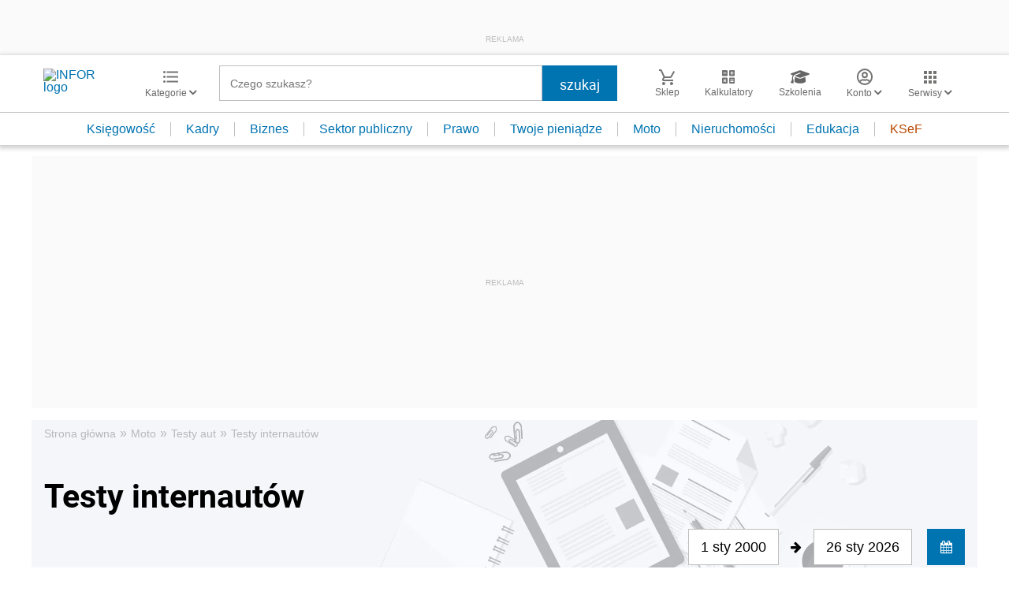

--- FILE ---
content_type: text/html; charset=utf-8
request_url: https://www.google.com/recaptcha/api2/aframe
body_size: 173
content:
<!DOCTYPE HTML><html><head><meta http-equiv="content-type" content="text/html; charset=UTF-8"></head><body><script nonce="IcIEhvguavXdnGHaimXeKA">/** Anti-fraud and anti-abuse applications only. See google.com/recaptcha */ try{var clients={'sodar':'https://pagead2.googlesyndication.com/pagead/sodar?'};window.addEventListener("message",function(a){try{if(a.source===window.parent){var b=JSON.parse(a.data);var c=clients[b['id']];if(c){var d=document.createElement('img');d.src=c+b['params']+'&rc='+(localStorage.getItem("rc::a")?sessionStorage.getItem("rc::b"):"");window.document.body.appendChild(d);sessionStorage.setItem("rc::e",parseInt(sessionStorage.getItem("rc::e")||0)+1);localStorage.setItem("rc::h",'1769408051933');}}}catch(b){}});window.parent.postMessage("_grecaptcha_ready", "*");}catch(b){}</script></body></html>

--- FILE ---
content_type: image/svg+xml
request_url: https://inforpl.incdn.pl/images/indicator.af96974d.svg
body_size: 283
content:
<svg xmlns="http://www.w3.org/2000/svg" width="17.472" height="17.063" viewBox="0 0 17.472 17.063">
  <g id="Group_1206" data-name="Group 1206" transform="translate(-667.158 -14.639)">
    <path id="Path_1478" data-name="Path 1478" d="M667.65,20.224h2.458v2.454a.491.491,0,0,0,.49.492h.985a.491.491,0,0,0,.492-.49V20.22h2.458a.491.491,0,0,0,.492-.49h0v-.983a.491.491,0,0,0-.49-.492h-2.462V15.8a.491.491,0,0,0-.49-.492H670.6a.492.492,0,0,0-.492.49v2.46H667.65a.492.492,0,0,0-.492.49v.985a.491.491,0,0,0,.487.5Z" fill="#1a1818"/>
    <path id="Rectangle_260" data-name="Rectangle 260" d="M676.321,27.475h5.9a.983.983,0,0,1,.983.983h0a.983.983,0,0,1-.983.983h-5.9a.983.983,0,0,1-.983-.983h0A.983.983,0,0,1,676.321,27.475Z" fill="#1a1818"/>
    <path id="Path_1479" data-name="Path 1479" d="M668.452,31.556l16.032-16.032a.492.492,0,0,0,0-.7l0,0-.038-.038a.49.49,0,0,0-.694-.005l-.006.005L667.719,30.822a.491.491,0,0,0-.006.694l.006.006.038.038A.491.491,0,0,0,668.452,31.556Z" fill="#1a1818"/>
  </g>
</svg>


--- FILE ---
content_type: text/plain; charset=UTF-8
request_url: https://at.teads.tv/fpc?analytics_tag_id=PUB_5576&tfpvi=&gdpr_status=22&gdpr_reason=220&gdpr_consent=&ccpa_consent=&shared_ids=&sv=d656f4a&
body_size: -85
content:
NzlkYWE1NDgtZWNhMy00OTFjLTgzOGQtOTk4OGMxZTkxOWMzIzYtOQ==